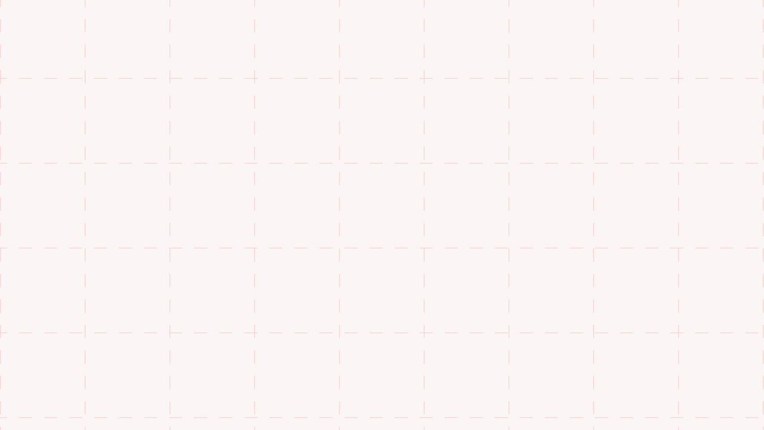

--- FILE ---
content_type: text/html; charset=utf-8
request_url: https://www.wowcarz.in/
body_size: 327
content:
<!doctype html><html lang="en"><head><meta charset="utf-8"/><link rel="icon" href="/assets/WOWCARZ1.png"/><link href="https://fonts.googleapis.com/css2?family=Outfit:wght@400;600;700&display=swap" rel="stylesheet"/><meta name="viewport" content="width=device-width,initial-scale=1"/><meta name="theme-color" content="#000000"/><meta name="description" content="Book Car on Rent for Your Family Anywhere in Banglore"/><meta name="keywords" content="car on rent, car on rent near me, cars on rental near me, car rental bangalore, car rental service bangalore, car rental companies in bangalore, car rental in bangalore india, rental car in bengaluru, vehicle for rent in bangalore"/><meta property="og:title" content="Self-drive car rental Bangalore - Wowcarz"/><meta property="og:description" content="Book Car on Rent for Your Family Anywhere in Banglore"/><meta property="og:image" content="/assets/logo.png"/><meta property="og:url" content="https://www.example.com/current-page-url"/><meta property="og:type" content="website"/><link rel="apple-touch-icon" href="/whitelogo.png"/><link rel="manifest" href="/manifest.json"/><title>Self Drive Rental Cars - Wowcarz</title><script defer="defer" src="/static/js/main.33296998.js"></script><link href="/static/css/main.73d9add3.css" rel="stylesheet"></head><body><noscript>You need to enable JavaScript to run this app.</noscript><div id="root"></div><script src="/wati.js"></script></body></html>

--- FILE ---
content_type: text/javascript; charset=utf-8
request_url: https://www.wowcarz.in/wati.js
body_size: 105
content:
let navigate = window.location.href;

(function () {
  var url = 'https://wati-integration-prod-service.clare.ai/v2/watiWidget.js?35501';
  var s = document.createElement('script');
  s.type = 'text/javascript';
  s.async = true;
  s.src = url;

  var options = {
    "enabled": true,
    "chatButtonSetting": {
      "backgroundColor": "#00e785",
      // "ctaText": "Chat with us",
      "borderRadius": "25",
      "marginLeft": "0",
      "marginRight": "20",
      "marginBottom": "20",
      "ctaIconWATI": false,
      "position": "right"
    },
    "brandSetting": {
      "brandName": "Wowcarz",
      "brandSubTitle": "undefined",
      "brandImg": "https://wowcarz-file-upload.s3.ap-south-1.amazonaws.com/pettyCash/1764934004994-Untitled%20design-2.png",
      "welcomeText": "Hi there!\nHow can I help you?",
      "messageText": `Hello, %0A I have a question about {${navigate}}`,
      "backgroundColor": "#ffffff",
      "ctaText": "Chat with us",
      "borderRadius": "25",
      "autoShow": false,
      "phoneNumber": "919606963135"
    }
  };

  s.onload = function () {
    CreateWhatsappChatWidget(options);
  };

  var firstScript = document.getElementsByTagName('script')[0];
  firstScript.parentNode.insertBefore(s, firstScript);
})();
